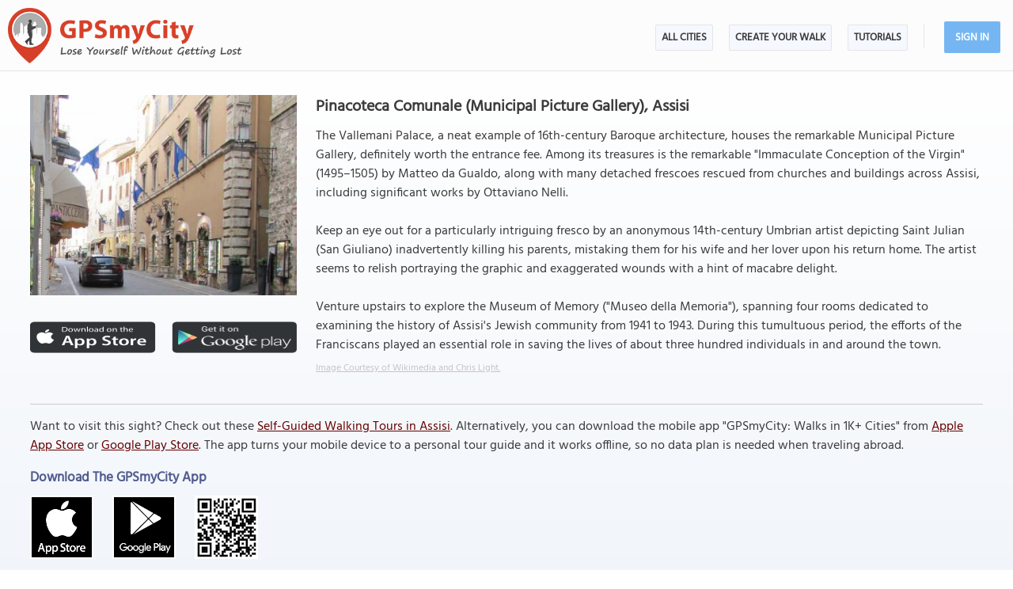

--- FILE ---
content_type: text/html; charset=UTF-8
request_url: https://www.gpsmycity.com/attractions/pinacoteca-comunale-(municipal-picture-gallery)-34242.html
body_size: 5440
content:
<!DOCTYPE html>
<HTML lang="en">
<HEAD>
<META http-equiv="Content-Type" content="text/html; charset=utf-8">
<TITLE>Pinacoteca Comunale (Municipal Picture Gallery), Assisi</TITLE>
<META name="keywords" content="Pinacoteca Comunale (Municipal Picture Gallery), Assisi, Italy">
<META name="description" content="Pinacoteca Comunale (Municipal Picture Gallery) in Assisi, Italy - sight map, attraction information, photo and list of walking tours containing this attraction. Get offline map and directions using our GPSmyCity self-guided walking tours app for your mobile device.">
<!--<META http-equiv="Last-Modified" content="Thu, 22 Jan 2026 12:12:30 GMT">-->
<META name="viewport" content="width=device-width, initial-scale=1">
<META property="og:type" content="website">
<META property="og:site_name" content="GPSmyCity">
<META property="og:title" content="Pinacoteca Comunale (Municipal Picture Gallery) in Assisi, Italy">
<META property="og:description" content="Pinacoteca Comunale (Municipal Picture Gallery) in Assisi, Italy - sight map, attraction information, photo and list of walking tours containing this attraction. Get offline map and directions using our GPSmyCity self-guided walking tours app for your mobile device.">
<META property="og:url" content="https://www.gpsmycity.com/attractions/pinacoteca-comunale-(municipal-picture-gallery)-34242.html">
<META property="og:image" content="https://www.gpsmycity.com/img/gd_sight/34242.jpg">
<LINK rel="canonical" href="https://www.gpsmycity.com/attractions/pinacoteca-comunale-(municipal-picture-gallery)-34242.html">
<META name="apple-itunes-app" content="app-id=417207307, affiliate-data=at=1010l9wd&ct=mobile, app-argument=gpsmycitymaster://?do=show_guide_info&id=2021">
<LINK rel="manifest" href="/dlnk/manifest.json">
<META name="theme-color" content="#555555">
<LINK rel="shortcut icon" href="/d/favicon.ico" type="image/x-icon">
<LINK rel="icon" href="/d/favicon-96px.png" type="image/png" sizes="96x96">
<LINK rel="icon" href="/d/favicon.png" type="image/png" sizes="256x256">
<LINK rel="icon" href="/d/favicon.svg" type="image/svg+xml" sizes="512x512">
<LINK rel="apple-touch-icon" href="/d/favicon.png" type="image/png" sizes="256x256">
<LINK rel="preload" href="/d/layout_v4.css" as="style">
<LINK rel="preload" href="/d/layout_v4.js" as="script">
<LINK rel="preload" href="/d/lazysizes/lazysizes.min.js" as="script">
<LINK rel="preload" href="https://code.jquery.com/jquery-3.7.1.min.js" as="script">
<LINK rel="stylesheet" type="text/css" href="/d/layout_v4.css">
<SCRIPT type="text/javascript" src="/d/layout_v4.js"></SCRIPT>
<SCRIPT type="text/javascript" src="https://code.jquery.com/jquery-3.7.1.min.js"></SCRIPT>
<SCRIPT type="text/javascript" src="/d/lazysizes/lazysizes.min.js" async=""></SCRIPT>
</HEAD>
<BODY>
<SCRIPT type="application/ld+json">
{
"@context": "https://schema.org",
"@type": "TouristAttraction",
"name": "Pinacoteca Comunale (Municipal Picture Gallery)",
"description": "Pinacoteca Comunale (Municipal Picture Gallery) in Assisi, Italy - sight map, attraction information, photo and list of walking tours containing this attraction. Get offline map and directions using our GPSmyCity self-guided walking tours app for your mobile device.",
"hasMap": "https://www.gpsmycity.com/attractions/pinacoteca-comunale-(municipal-picture-gallery)-34242.html",
"address": {
"@type": "PostalAddress",
"addressLocality": "Assisi",
"addressCountry": "Italy"
},
"publicAccess": true,
"isAccessibleForFree": true,
"availableLanguage": {
"@type": "Language",
"name": "English"
},
"image": "https://www.gpsmycity.com/img/gd_sight/34242.jpg",
"url": "https://www.gpsmycity.com/attractions/pinacoteca-comunale-(municipal-picture-gallery)-34242.html",
"geo": {
"@type": "GeoCoordinates",
"latitude": "43.072734",
"longitude": "12.610037"
}
}
</SCRIPT>
<!-- .Lazy() -->
<DIV id="mdiv">
<!-- { mbody -->
<DIV id="mbody">
<!-- { mtop -->
<header>
<DIV id="mtop">
<A class="logo" title="GPSmyCity city walks app" href="/"></A>
<UL class="menu">
<LI><A href="/gps-tour-guides/index.html">All Cities</A></LI>
<LI class="exp4"><A href="/create-custom-walk.html">Create Your Walk</A></LI>
<LI><A href="/articles/index.html">Articles</A></LI>
<SCRIPT>show_user_acc_blk(1);</SCRIPT>
</UL>
<DIV class="js_menu" onClick="show_js_menu(1)"></DIV>
<DIV class="js_inner">
<SCRIPT>show_js_inner();</SCRIPT>
</DIV>
</DIV>
</header>
<!-- } mtop -->
<!-- { mdata -->
<main>
<DIV id="mdata">
<DIV id="tour_pg">
<DIV class="inner inner_ns">
<DIV class="gradient_block tbl">
<STYLE>
#tour_pg .app_btn { padding:25px 0 25px 0; display:flex; justify-content:center }
#tour_pg .app_btn IMG { height:40px }
</STYLE>
<DIV class="top_info tbl">
<DIV class="apart">
<IMG class="lazyload" src="/d/0-640.jpg" data-src="/img/gd_attr/34242.jpg" alt="Pinacoteca Comunale (Municipal Picture Gallery), Assisi">
<DIV class="app_btn">
<A href="/dlnk/?view=guide&id=2021&src=2" onClick="ga('send', 'event', 'Ev', 'clog', 'sight_simg_i');" rel="nofollow" target="_blank"><IMG class="lazyload" src="/d/dot.png" data-src="/d/get_the_app_itunes_btn.png" title="Download 'GPSmyCity: Walks in 1K+ Cities app' for IOS"></A>
<A href="/dlnk/?view=guide&id=2021&src=3" onClick="ga('send', 'event', 'Ev', 'clog', 'sight_simg_a');" rel="nofollow" target="_blank" style="margin-left:20px"><IMG class="lazyload" src="/d/dot.png" data-src="/d/get_the_app_gplay_btn.png" title="Download 'GPSmyCity: Walks in 1K+ Cities app' for Android"></A>
</DIV>
</DIV>
<DIV class="bpart">
<H1 style="margin-bottom:10px">Pinacoteca Comunale (Municipal Picture Gallery), Assisi</H1>
<DIV>The Vallemani Palace, a neat example of 16th-century Baroque architecture, houses the remarkable Municipal Picture Gallery, definitely worth the entrance fee. Among its treasures is the remarkable &quot;Immaculate Conception of the Virgin&quot; (1495–1505) by Matteo da Gualdo, along with many detached frescoes rescued from churches and buildings across Assisi, including significant works by Ottaviano Nelli.<br />
<br />
Keep an eye out for a particularly intriguing fresco by an anonymous 14th-century Umbrian artist depicting Saint Julian (San Giuliano) inadvertently killing his parents, mistaking them for his wife and her lover upon his return home. The artist seems to relish portraying the graphic and exaggerated wounds with a hint of macabre delight.<br />
<br />
Venture upstairs to explore the Museum of Memory (&quot;Museo della Memoria&quot;), spanning four rooms dedicated to examining the history of Assisi&#039;s Jewish community from 1941 to 1943. During this tumultuous period, the efforts of the Franciscans played an essential role in saving the lives of about three hundred individuals in and around the town.</DIV>
<DIV class="copy"><A href="https://commons.wikimedia.org/wiki/File:Via_San_Francesco_-Palazzo_Vallemani_-_Pinacoteca_850.jpg" target="_blank" rel="nofollow noopener">Image Courtesy of Wikimedia and Chris Light.</A></DIV>
</DIV>
</DIV>
<DIV class="app_info">
<DIV>
<HR><P>
Want to visit this sight? Check out these <A href="/gps-tour-guides/assisi-4877.html">Self-Guided Walking Tours in Assisi</A><!-- Italy -->. Alternatively, you can download the mobile app "GPSmyCity: Walks in 1K+ Cities" from <A href="/dlnk/?view=guide&id=2021&src=2" onClick="ga('send', 'event', 'Ev', 'clog', 'sight_i');" target="_blank" rel="nofollow">Apple App Store</A> or <A href="/dlnk/?view=guide&id=2021&src=3" onClick="ga('send', 'event', 'Ev', 'clog', 'sight_a');" target="_blank" rel="nofollow">Google Play Store</A>. The app turns your mobile device to a personal tour guide and it works offline, so no data plan is needed when traveling abroad.
</DIV>
<DIV class="addon" style="margin-top:15px">
<H3 style="margin-bottom:10px">Download The GPSmyCity App</H3>
<A href="/dlnk/?view=guide&id=2021&src=2" onClick="ga('send', 'event', 'Ev', 'clog', 'sight_i');" target="_blank" rel="nofollow"><IMG class="lazyload" src="/d/dot.png" data-src="/d/getapp_itunes_icon.png" title="Download 'GPSmyCity: Walks in 1K+ Cities' app for IOS" width="80"></A>
<A href="/dlnk/?view=guide&id=2021&src=3" onClick="ga('send', 'event', 'Ev', 'clog', 'sight_a');" target="_blank" rel="nofollow" style="margin-left:20px"><IMG class="lazyload" src="/d/dot.png" data-src="/d/getapp_gplay_icon.png" title="Download 'GPSmyCity: Walks in 1K+ Cities' app for Android" width="80"></A>
<A href="/dlnk/?view=guide&id=2021&src=4" onClick="ga('send', 'event', 'Ev', 'clog', 'sight_qr');" target="_blank" rel="nofollow" style="margin-left:20px"><IMG class="lazyload" src="/d/dot.png" data-src="/d/getapp_qrcode_icon.png" title="Download 'GPSmyCity: Walks in 1K+ Cities' app" width="80"></A>
</DIV>
</DIV>
</DIV>
</DIV>
<DIV class="tour_map">
<DIV class="header"><H2>Pinacoteca Comunale (Municipal Picture Gallery) on Map</H2></DIV>
<DIV style="margin:-20px 0 10px 0; font-weight:bold; text-align:center; font-size:var(--ft16)">
<A href="/gps-tour-guides/assisi-4877.html?cstour" onClick="ga('send', 'event', 'Ev', 'clog', 'create_cs_map');">Create Your Own Self-Guided Walk to Visit This Sight</A><!--Assisi--><!-- &gid= -->
</DIV>
<DIV id="map_area"><DIV id="map_canvas"></DIV></DIV>
<!--<DIV style="margin:5px"><A href="" style="background:url(/d/zoom_img.png) no-repeat; padding-left:18px" target="_blank"><B>Enlarge map</B></A></DIV>-->
<LINK rel="stylesheet" href="/d/leafletjs/leaflet.css">
<SCRIPT type="text/javascript" src="/d/leafletjs/leaflet.js"></SCRIPT>
<LINK rel="stylesheet" href="/d/leafletjs/leaflet-gesture-handling.min.css" type="text/css">
<SCRIPT src="/d/leafletjs/leaflet-gesture-handling.min.js"></SCRIPT>
<SCRIPT>
jarr = {"pins":[["43.072734","12.610037","Pinacoteca Comunale (Municipal Picture Gallery)","0"]],"path":[]};
jarr['zmax'] = 0;
</SCRIPT>
<SCRIPT type="text/javascript" src="/d/gd_mgmt_info.js"></SCRIPT>
<DIV class="tour_map_info">
<B>Sight Name:</B> Pinacoteca Comunale (Municipal Picture Gallery)
<BR><B>Sight Location:</B> <A href="/gps-tour-guides/assisi-4877.html">Assisi, Italy (See walking tours in Assisi)</A>
<BR><B>Sight Type:</B> Museum/Gallery
<BR><B>Guide(s) Containing This Sight:</B>
<DIV class="sg_list">
<UL>
<LI><U><A href="/tours/assisi-introduction-walking-tour-4183.html">Assisi Introduction Walking Tour</A></U></LI> 
</UL>
</DIV>
</DIV>
</DIV>
<DIV style="clear:both; padding-top:10px" class="mv_content">
<DIV class="content_hint"></DIV>
</DIV>
<!-- { tours -->
<DIV id="wtour_list" class="tbl">
<DIV style="margin:15px">
<H2>Walking Tours in Assisi, Italy</H2>
</DIV>
<DIV class="wlist tbl">
<DIV>
<DIV><A href="/gps-tour-guides/assisi-4877.html?cstour" onClick="ga('send', 'event', 'Ev', 'clog', 'create_cs_map');"><IMG class="lazyload" src="/d/0-640.jpg" data-src="/d/cs_walk_img.webp" alt="Create Your Own Walk in Assisi"></A></DIV>
<DIV>
<H3><A href="/gps-tour-guides/assisi-4877.html?cstour" onClick="ga('send', 'event', 'Ev', 'clog', 'create_cs_map');">Create Your Own Walk in Assisi</A></H3>
<DIV class="tour_map_info">
Creating your own self-guided walk in Assisi is easy and fun. Choose the city attractions that you want to see and a walk route map will be created just for you. You can even set your hotel as the start point of the walk.
</DIV>
</DIV>
</DIV>
<DIV>
<DIV><A href="/tours/assisi-introduction-walking-tour-4183.html"><IMG class="lazyload" src="/d/0-640.jpg" data-src="/img/gd/4183.jpg" alt="Assisi Introduction Walking Tour"></A></DIV>
<DIV>
<H3><A href="/tours/assisi-introduction-walking-tour-4183.html">Assisi Introduction Walking Tour</A></H3>
<DIV class="tour_map_info">
Assisi is located on the western slope of Mount Subasio. It is 1,300 feet above sea level, overlooking the rivers Topino and Chiasicio. It is a walled city with narrow, twisting streets and alleys. It originally was known as Assisium. Successively Umbrian, Etruscan and Roman, it became a Ghibelline commune in the 11th century.<br />
<br />
There were clashes with Guelph Perugia. In the battle of...&nbsp; <A href="/tours/assisi-introduction-walking-tour-4183.html">view more</A><BR>
<BR><B>Tour Duration:</B> 2 Hour(s)
<BR><B>Travel Distance:</B> 1.9 Km or 1.2 Miles
</DIV>
</DIV>
</DIV>
<DIV>
<DIV><A href="/tours/st-francis-assisi-walking-tour-4184.html"><IMG class="lazyload" src="/d/0-640.jpg" data-src="/img/gd/4184.jpg" alt="St. Francis&#039; Assisi Walking Tour"></A></DIV>
<DIV>
<H3><A href="/tours/st-francis-assisi-walking-tour-4184.html">St. Francis&#039; Assisi Walking Tour</A></H3>
<DIV class="tour_map_info">
A holy city for Christians, Assisi has been an eternal destination of pilgrimage since the 13th century for those venerating Saint Francis and wanting to the see where he was born, worked, died and was buried. As the birthplace of one of Catholicism’s most revered saints (and one of Italy&#039;s two saintly patrons), Assisi holds religion very close to its heart.<br />
<br />
The entire city-sanctuary –...&nbsp; <A href="/tours/st-francis-assisi-walking-tour-4184.html">view more</A><BR>
<BR><B>Tour Duration:</B> 2 Hour(s)
<BR><B>Travel Distance:</B> 3.2 Km or 2 Miles
</DIV>
</DIV>
</DIV>
</DIV>
</DIV>
<!-- } tours -->
<DIV style="clear:both; padding-top:10px" class="mv_content">
<DIV class="content_hint"></DIV>
</DIV>
<!-- { video -->
<DIV class="videoBlock tbl">
<DIV class="videoInner tbl">
<DIV class="videoWrapper">
<IFRAME class="lazyload" data-src="/templates/youtube-src.html?v=YcxDRDpwbuo&hd=1" width="640" height="480" frameborder="0" referrerpolicy="strict-origin-when-cross-origin" allowfullscreen title="How GPSmyCity App Works"></IFRAME>
</DIV>
</DIV>
</DIV>
<!-- } video -->
</DIV>
</DIV>
</main>
<!-- } mdata -->
<!-- { mfoot -->
<FOOTER>
<DIV id="mfoot">
<DIV class="inner">
<DIV class="left">
<DIV class="hd">GPSmyCity Inc</DIV>
<DIV class="copy_blob">Self-guided walking tours apps on iOS and Android for exploring cities on foot - they make bus tours obsolete!</DIV>
<DIV class="copy">&copy; 2026 GPSmyCity Inc. All Rights Reserved.</DIV>
</DIV>
<DIV class="right">
<NAV>
<DIV class="nav">
<UL>
<LI><A href="/about-us.html">About</A></LI>
<LI><A href="/gps-tour-guides/index.html">All Cities</A></LI>
<LI><A href="/mobile-app.html">Tutorials</A></LI>
<LI><A href="/create-custom-walk.html">Create a Walk</A></LI>
<LI><A href="/articles/index.html">Articles</A></LI>
<LI><A href="/privacy-policy.html">Privacy Policy</A></LI>
<LI><A href="/terms.html">Terms</A></LI>
<LI><A href="/disclosure.html">Disclosure</A></LI>
<LI><A href="/content-contribution.html">Content Contribution</A></LI>
</UL>
</DIV>
</NAV>
<DIV class="buttons">
<DIV class="app_btn">
<A href="/dlnk/?act=store&go=itunes" onClick="ga('send', 'event', 'Ev', 'clog', 'mfoot_i');" rel="nofollow" target="_blank"><IMG class="lazyload" src="/d/dot.png" data-src="/d/get_the_app_itunes_btn.png" title="Download 'GPSmyCity: Walks in 1K+ Cities app' for IOS"></A>
<A href="/dlnk/?act=store&go=gplay" onClick="ga('send', 'event', 'Ev', 'clog', 'mfoot_a');" rel="nofollow" target="_blank" style="margin-left:20px"><IMG class="lazyload" src="/d/dot.png" data-src="/d/get_the_app_gplay_btn.png" title="Download 'GPSmyCity: Walks in 1K+ Cities app' for Android"></A>
</DIV>
<DIV class="share_btn">
<A href="https://www.facebook.com/gpsmycity/" target="_blank" rel="nofollow noopener"><IMG class="lazyload" src="/d/dot.png" data-src="/d/btn_facebook.png" title="GPSmyCity on Facebook"></A>
<A href="https://www.pinterest.com/gpsmycity/" target="_blank" rel="nofollow noopener"><IMG class="lazyload" src="/d/dot.png" data-src="/d/btn_pinterest.png" title="GPSmyCity on Pinterest"></A>
<A href="https://www.youtube.com/@gpsmycity" target="_blank" rel="nofollow noopener"><IMG class="lazyload" src="/d/dot.png" data-src="/d/btn_youtube.png" title="GPSmyCity on YouTube"></A>
</DIV>
</DIV>
</DIV>
</DIV>
</DIV>
</FOOTER>
<!-- } mfoot -->
</DIV>
<!-- } mbody -->
</DIV>
<!-- { google GA4 -->
<SCRIPT async src="https://www.googletagmanager.com/gtag/js?id=G-DGGE0QZQWQ"></SCRIPT>
<SCRIPT>
window.dataLayer = window.dataLayer || [];
function gtag(){dataLayer.push(arguments);}
gtag('consent', 'default', {
'ad_storage': 'denied',
'ad_user_data': 'denied',
'ad_personalization': 'denied',
'analytics_storage': 'denied',
'region': ['BE', 'BG', 'CZ', 'DK', 'DE', 'EE', 'IE', 'GR', 'ES', 'FR', 'HR', 'IT', 'CY', 'LV', 'LT', 'LU', 'HU', 'MT', 'NL', 'AT', 'PL', 'PT', 'RO', 'SI', 'SK', 'FI', 'SE'],
'wait_for_update': 500
});
gtag('js', new Date());
gtag('config', 'G-DGGE0QZQWQ', { traffic_type: (navigator.webdriver || !navigator.userAgent || navigator.userAgent.length < 20 ? "-" : location.origin) });
function ga(p1, p2, p3, p4, p5) { gtag(p2, p5, {'event_category': p4}); }
</SCRIPT>
<!-- } google GA4 -->
<!-- { mediavine -->
<SCRIPT>
window.addEventListener("load", function() {
var script = document.createElement('script');
script.setAttribute('DATA-NOPTIMIZE', "1");
script.setAttribute('DATA-CFASYNC', "false");
script.setAttribute("defer", "true");
script.src = "https://scripts.mediavine.com/tags/gps-my-city.js";
document.body.appendChild(script);
const cmpEventHandler=function({detail:detail=Object}){if(detail==='tcfApiReady'){const a=function(b,c){if(c&&(b['eventStatus']==='tcloaded'||b['eventStatus']==='useractioncomplete')){var d=Object['keys'](b['purpose']['consents'])['length']>0xa;for(let e in b['purpose']['consents']){if(!b['purpose']['consents'][e]){d=![];break;}}d&&gtag('consent','update',{'ad_user_data':'granted','ad_personalization':'granted','ad_storage':'granted','analytics_storage':'granted'}),window['__tcfapi']('removeEventListener',0x2,f=>{},b['listenerId']);}};window['__tcfapi']('addEventListener',0x2,a);}};window['addEventListener']('mediavineCmp',cmpEventHandler);
});
</SCRIPT>
<!-- } mediavine -->
</BODY>
</HTML>